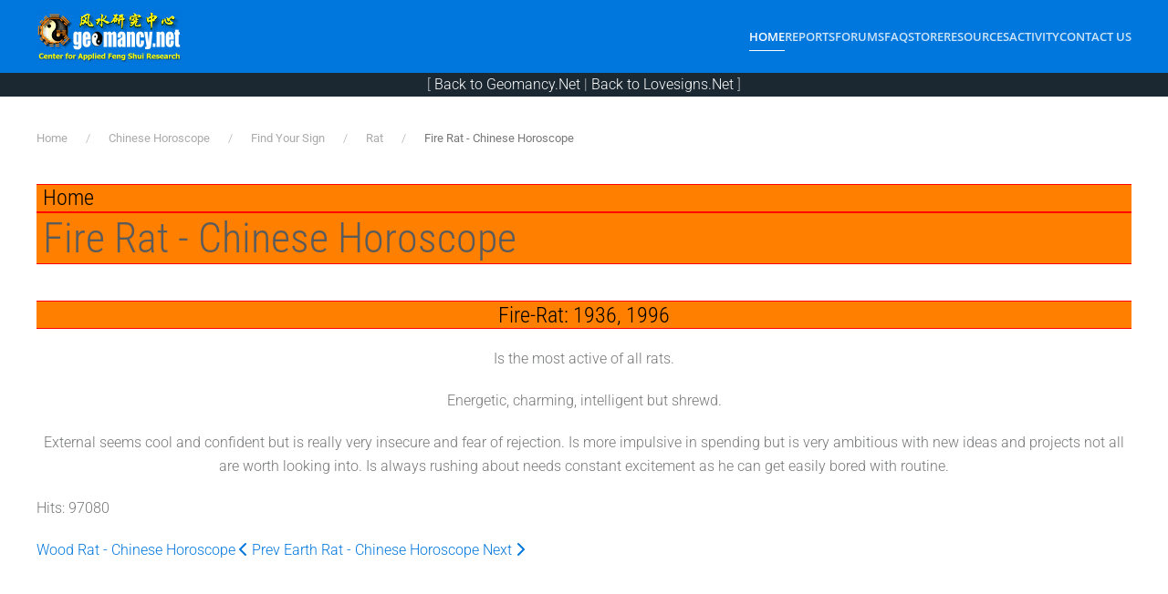

--- FILE ---
content_type: text/html; charset=utf-8
request_url: https://3dmail.com/content/chinese-horoscope/find-your-sign/rat/fire-rat-chinese-horoscope
body_size: 18099
content:
<!DOCTYPE html><html lang="en-gb" dir="ltr"><head><meta charset="utf-8"><meta name="author" content="Geomancy.Net"><meta name="viewport" content="width=device-width, initial-scale=1"><meta property="og:type" content="article"><meta property="og:url" content="https://3dmail.com/content/chinese-horoscope/find-your-sign/rat/fire-rat-chinese-horoscope"><meta property="og:site_name" content="FengShui.Geomancy.Net"><meta name="description" content=" "><meta name="generator" content="Joomla! - Open Source Content Management"><link type="text/css" media="all" href="https://3dmail.com/content/media/plg_speedcache/cache/css/sc_b51a8586be0eba62e69dd1ba0cded4c3.css" rel="stylesheet" /><title>Fire Rat - Chinese Horoscope - FengShui.Geomancy.Net</title><link href="https://3dmail.com/content/activity/search?format=opensearch" rel="search" title="OpenSearch FengShui.Geomancy.Net" type="application/opensearchdescription+xml"><link href="https://3dmail.com/content/index.php?option=com_jmap&view=sitemap&format=aifeed" rel="alternate" type="application/json" title="AI JSON Data Feed"><link href="https://www.cdn.geomancy.net/content/favicon.ico" rel="icon" type="image/vnd.microsoft.icon"><link rel="icon" href="https://www.geomancy.net/content/favicon.ico" sizes="any"><link rel="apple-touch-icon" href="https://www.geomancy.net/content/favicon.ico"><style>.noscript div#off-menu_136 dl.level1 dl{
	position: static;
}
.noscript div#off-menu_136 dl.level1 dd.parent{
	height: auto !important;
	display: block;
	visibility: visible;
}</style> <script  id="spcr-0">window.addEventListener("spcr", function(){spcr(0, "url", "https://www.cdn.geomancy.net/content/media/vendor/jquery/js/jquery.min.js")});</script> <script  id="spcr-1">window.addEventListener("spcr", function(){spcr(1, "url", "https://www.cdn.geomancy.net/content/media/legacy/js/jquery-noconflict.min.js")});</script> <script  id="spcr-2">window.addEventListener("spcr", function(){spcr(2, "url", "https://www.cdn.geomancy.net/content/media/vendor/awesomplete/js/awesomplete.min.js")});</script> <script type="application/json" class="joomla-script-options new">{"joomla.jtext":{"JLIB_JS_AJAX_ERROR_OTHER":"An error has occurred while fetching the JSON data: HTTP %s status code.","JLIB_JS_AJAX_ERROR_PARSE":"A parse error has occurred while processing the following JSON data:<br><code style=\"color:inherit;white-space:pre-wrap;padding:0;margin:0;border:0;background:inherit;\">%s<\/code>","ERROR":"Error","MESSAGE":"Message","NOTICE":"Notice","WARNING":"Warning","JCLOSE":"Close","JOK":"OK","JOPEN":"Open"},"finder-search":{"url":"\/content\/component\/finder\/?task=suggestions.suggest&amp;format=json&amp;tmpl=component&amp;Itemid=101"},"system.paths":{"root":"\/content","rootFull":"https:\/\/3dmail.com\/content\/","base":"\/content","baseFull":"https:\/\/3dmail.com\/content\/"},"csrf.token":"0d6da23f8a3c87822d69d5877dcf5a75"}</script> <script  id="spcr-4">window.addEventListener("spcr", function(){spcr(4, "url", "https://www.cdn.geomancy.net/content/media/system/js/core.min.js")});</script> <script src="https://www.cdn.geomancy.net/content/media/com_finder/js/finder.min.js?755761" type="module"></script> <script src="https://www.cdn.geomancy.net/content/media/system/js/messages.min.js?9a4811" type="module"></script> <script  id="spcr-7">window.addEventListener("spcr", function(){spcr(7, "url", "https://www.cdn.geomancy.net/content/templates/yootheme/vendor/assets/uikit/dist/js/uikit.min.js")});</script> <script  id="spcr-8">window.addEventListener("spcr", function(){spcr(8, "url", "https://www.cdn.geomancy.net/content/templates/yootheme/vendor/assets/uikit/dist/js/uikit-icons-max.min.js")});</script> <script  id="spcr-9">window.addEventListener("spcr", function(){spcr(9, "url", "https://www.cdn.geomancy.net/content/templates/yootheme/assets/site/js/theme.js")});</script> <script  id="spcr-10">window.addEventListener("spcr", function(){spcr(10, "url", "https://www.cdn.geomancy.net/content/plugins/system/offlajnparams/compat/greensock.js")});</script> <script  id="spcr-11">window.addEventListener("spcr", function(){spcr(11, "url", "https://www.cdn.geomancy.net/content/modules/mod_vertical_menu/js/perfect-scrollbar.js")});</script> <script  id="spcr-12">window.addEventListener("spcr", function(){spcr(12, "url", "https://www.cdn.geomancy.net/content/modules/mod_vertical_menu/js/mod_vertical_menu.js")});</script> <script type="application/ld+json">{"@context":"https://schema.org","@graph":[{"@type":"Organization","@id":"https://3dmail.com/content/#/schema/Organization/base","name":"FengShui.Geomancy.Net","url":"https://3dmail.com/content/"},{"@type":"WebSite","@id":"https://3dmail.com/content/#/schema/WebSite/base","url":"https://3dmail.com/content/","name":"FengShui.Geomancy.Net","publisher":{"@id":"https://3dmail.com/content/#/schema/Organization/base"},"potentialAction":{"@type":"SearchAction","target":"https://3dmail.com/content/activity/search?q={search_term_string}","query-input":"required name=search_term_string"}},{"@type":"WebPage","@id":"https://3dmail.com/content/#/schema/WebPage/base","url":"https://3dmail.com/content/chinese-horoscope/find-your-sign/rat/fire-rat-chinese-horoscope","name":"Fire Rat - Chinese Horoscope - FengShui.Geomancy.Net","description":" ","isPartOf":{"@id":"https://3dmail.com/content/#/schema/WebSite/base"},"about":{"@id":"https://3dmail.com/content/#/schema/Organization/base"},"inLanguage":"en-GB"},{"@type":"Article","@id":"https://3dmail.com/content/#/schema/com_content/article/1171","name":"Fire Rat - Chinese Horoscope","headline":"Fire Rat - Chinese Horoscope","inLanguage":"en-GB","interactionStatistic":{"@type":"InteractionCounter","userInteractionCount":97081},"isPartOf":{"@id":"https://3dmail.com/content/#/schema/WebPage/base"}}]}</script> <script  id="spcr-14">window.addEventListener("spcr", function(){spcr(14, "inline", null)});</script> <script type="application/ld+json">{"@context":"https://schema.org","@type":"BreadcrumbList","itemListElement":[{"@type":"ListItem","position":1,"item":{"@type":"WebPage","@id":"index.php?Itemid=101","name":"Home"}},{"@type":"ListItem","position":2,"item":{"@type":"WebPage","@id":"index.php?option=com_content&view=category&id=46","name":"Chinese Horoscope"}},{"@type":"ListItem","position":3,"item":{"@type":"WebPage","@id":"index.php?option=com_content&view=category&id=61","name":"Find Your Sign"}},{"@type":"ListItem","position":4,"item":{"@type":"WebPage","@id":"index.php?option=com_content&view=category&id=62","name":"Rat"}},{"@type":"ListItem","position":5,"item":{"name":"Fire Rat - Chinese Horoscope"}}],"@id":"https://3dmail.com/content/#/schema/BreadcrumbList/0"}</script> <svg height="0" style="position:absolute"><symbol id="sym-point-to-right" xmlns="http://www.w3.org/2000/svg" viewBox="0 0 451.846 451.847"> <path fill="currentColor" d="M345.441,248.292L151.154,442.573c-12.359,12.365-32.397,12.365-44.75,0c-12.354-12.354-12.354-32.391,0-44.744L278.318,225.92L106.409,54.017c-12.354-12.359-12.354-32.394,0-44.748c12.354-12.359,32.391-12.359,44.75,0l194.287,194.284c6.177,6.18,9.262,14.271,9.262,22.366C354.708,234.018,351.617,242.115,345.441,248.292z"/> </symbol></svg> <script  id="spcr-16">window.addEventListener("spcr", function(){spcr(16, "inline", null)});</script> <meta property="og:locale" content="en_GB" class="4SEO_ogp_tag"><meta property="og:url" content="https://3dmail.com/content/chinese-horoscope/find-your-sign/rat/fire-rat-chinese-horoscope" class="4SEO_ogp_tag"><meta property="og:site_name" content="FengShui.Geomancy.Net" class="4SEO_ogp_tag"><meta property="og:type" content="article" class="4SEO_ogp_tag"><meta property="og:title" content="Fire Rat - Chinese Horoscope - FengShui.Geomancy.Net" class="4SEO_ogp_tag"><meta property="og:description" content=" " class="4SEO_ogp_tag"><meta property="fb:app_id" content="966242223397117" class="4SEO_ogp_tag"><meta name="twitter:card" content="summary" class="4SEO_tcards_tag"><meta name="twitter:url" content="https://3dmail.com/content/chinese-horoscope/find-your-sign/rat/fire-rat-chinese-horoscope" class="4SEO_tcards_tag"><meta name="twitter:title" content="Fire Rat - Chinese Horoscope - FengShui.Geomancy.Net" class="4SEO_tcards_tag"><meta name="twitter:description" content=" " class="4SEO_tcards_tag">
	<meta name="robots" content="max-snippet:-1, max-image-preview:large, max-video-preview:-1" class="4SEO_robots_tag">
	<script type="application/ld+json" class="4SEO_structured_data_breadcrumb">{
    "@context": "http://schema.org",
    "@type": "BreadcrumbList",
    "itemListElement": [
        {
            "@type": "listItem",
            "position": 1,
            "name": "Home",
            "item": "https://www.geomancy.net/content/"
        },
        {
            "@type": "listItem",
            "position": 2,
            "name": "Chinese Horoscope",
            "item": "https://www.geomancy.net/content/chinese-horoscope"
        },
        {
            "@type": "listItem",
            "position": 3,
            "name": "Find Your Sign",
            "item": "https://www.geomancy.net/content/chinese-horoscope/find-your-sign"
        },
        {
            "@type": "listItem",
            "position": 4,
            "name": "Rat",
            "item": "https://www.geomancy.net/content/chinese-horoscope/find-your-sign/rat"
        }
    ]
}</script></head><body class=""><div class="uk-hidden-visually uk-notification uk-notification-top-left uk-width-auto"><div class="uk-notification-message"> <a href="#tm-main" class="uk-link-reset">Skip to main content</a></div></div><div class="tm-page"><header class="tm-header-mobile uk-hidden@m"><div uk-sticky show-on-up animation="uk-animation-slide-top" cls-active="uk-navbar-sticky" sel-target=".uk-navbar-container"><div class="uk-navbar-container"><div class="uk-container uk-container-expand"><nav class="uk-navbar" uk-navbar="{&quot;align&quot;:&quot;center&quot;,&quot;container&quot;:&quot;.tm-header-mobile &gt; [uk-sticky]&quot;,&quot;boundary&quot;:&quot;.tm-header-mobile .uk-navbar-container&quot;,&quot;target-x&quot;:&quot;.tm-header-mobile .uk-navbar&quot;}"><div class="uk-navbar-left "> <a href="https://3dmail.com/content/" aria-label="Back to home" class="uk-logo uk-navbar-item"> <img src="https://www.geomancy.net/content/images/geomancy_net/geomancy_net_logo.gif" alt="FengShui.Geomancy.Net"></a></div></nav></div></div></div></header><header class="tm-header uk-visible@m"><div uk-sticky media="@m" show-on-up animation="uk-animation-slide-top" cls-active="uk-navbar-sticky" sel-target=".uk-navbar-container"><div class="uk-navbar-container"><div class="uk-container"><nav class="uk-navbar" uk-navbar="{&quot;align&quot;:&quot;center&quot;,&quot;container&quot;:&quot;.tm-header &gt; [uk-sticky]&quot;,&quot;boundary&quot;:&quot;.tm-header .uk-navbar-container&quot;,&quot;target-x&quot;:&quot;.tm-header .uk-navbar&quot;}"><div class="uk-navbar-left "> <a href="https://3dmail.com/content/" aria-label="Back to home" class="uk-logo uk-navbar-item"> <img src="https://www.geomancy.net/content/images/geomancy_net/geomancy_net_logo.gif" alt="FengShui.Geomancy.Net"></a></div><div class="uk-navbar-right"> <a uk-toggle href="#tm-dialog" class="uk-navbar-toggle"><div uk-navbar-toggle-icon></div> </a><ul class="uk-navbar-nav"><li class="item-101 uk-active uk-parent"><a href="/content/">Home</a><div class="uk-drop uk-navbar-dropdown"><div><ul class="uk-nav uk-navbar-dropdown-nav"><li class="item-122"><a href="https://www.geomancy.net">Geomancy.Net: Home</a></li><li class="item-123"><a href="https://login.geomancy.net">Online.Geomancy.Net: Calculators &amp; Reports</a></li><li class="item-124"><a href="https://forum.geomancy.net">Forum.Geomancy.Net: Advice Forum</a></li><li class="item-125"><a href="https://resources.geomancy.net">Resources.Geomancy.Net: Feng Shui Resources</a></li><li class="item-126"><a href="https://pictures.geomancy.net">Pictures.Geomancy.Net: Picture Resources</a></li><li class="item-128"><a href="https://www.lovesigns.net">Lovesigns.Net: Chinese Horoscope</a></li><li class="item-129"><a href="https://www.palmistry.net">Palmistry.Net: Palm Reading</a></li></ul></div></div></li><li class="item-130 uk-parent"><a href="https://login.geomancy.net">Reports</a><div class="uk-drop uk-navbar-dropdown"><div><ul class="uk-nav uk-navbar-dropdown-nav"><li class="item-131"><a href="https://login.geomancy.net">Member Login</a></li><li class="item-146 uk-nav-header uk-parent">Free Reports</li><li class="item-147"><a href="https://freebazi.geomancy.net">Free Ba Zi Luck Forecast &amp; True Element (ie weak/strong Fire)</a></li><li class="item-148"><a href="https://www.geomancy.net/content/personalised-reports/generate-free-feng-shui-reports/eight-house-report">Free Eight House Chart (4 good and 4 bad directions)</a></li><li class="item-149"><a href="https://date.geomancy.net">Free 30-Days Auspicious Date for ONE/TWO persons</a></li><li class="item-150"><a href="https://www.geomancy.net/content/personalised-reports/personalised-reports">More Free Reports in Member Area</a></li><li class="item-141 uk-nav-header uk-parent">Forecast Reports</li><li class="item-142"><a href="https://daily.geomancy.net/">Today's Forecast</a></li><li class="item-143"><a href="https://www.geomancy.net/content/feng-shui-resources/yearly-forecast/chinese-horoscope-feng-shui-yearly-forecast">Yearly Forecast</a></li></ul></div></div></li><li class="item-151 uk-parent"><a href="https://forum.geomancy.net">Forums</a><div class="uk-drop uk-navbar-dropdown"><div><ul class="uk-nav uk-navbar-dropdown-nav"><li class="item-152"><a href="https://forum.geomancy.net">Forums</a></li><li class="item-153"><a href="https://www.geomancy.net/forums/blogs/">Blogs</a></li><li class="item-154"><a href="https://www.geomancy.net/forums/gallery/">Gallery</a></li><li class="item-155"><a href="https://www.geomancy.net/forums/clubs/">Clubs</a></li><li class="item-156"><a href="https://www.geomancy.net/forums/ourpicks/">Our Picks</a></li></ul></div></div></li><li class="item-157 uk-parent"><a href="https://www.geomancy.net/forums/blogs/">FAQ</a><div class="uk-drop uk-navbar-dropdown"><div><ul class="uk-nav uk-navbar-dropdown-nav"><li class="item-158"><a href="https://www.geomancy.net/forums/blogs/">Browse FAQ</a></li></ul></div></div></li><li class="item-159 uk-parent"><a href="https://www.geomancy.net/forums/store/">Store</a><div class="uk-drop uk-navbar-dropdown" pos="bottom-center" stretch="x" boundary-x=".tm-header .uk-navbar-container"><div class="uk-drop-grid uk-child-width-1-4" uk-grid><div><ul class="uk-nav uk-navbar-dropdown-nav"><li class="item-160 uk-parent"><a href="https://shop.geomancy.net">Order Management</a><ul class="uk-nav-sub"><li class="item-161"><a href="https://shop.geomancy.net">Browse Store</a></li><li class="item-162"><a href="https://www.geomancy.net/forums/store/cart/">Shopping Cart</a></li><li class="item-163"><a href="https://www.geomancy.net/forums/clients/orders/">View Orders</a></li><li class="item-164"><a href="https://www.geomancy.net/forums/clients/purchases/">Manage Purchases</a></li></ul></li></ul></div><div><ul class="uk-nav uk-navbar-dropdown-nav"><li class="item-165 uk-parent"><a href="https://shop.geomancy.net">Consultation Services</a><ul class="uk-nav-sub"><li class="item-166"><a href="https://www.geomancy.net/forums/store/category/5-singapore-onsite-home-consultation/">Singapore Onsite Home Consultation</a></li><li class="item-167"><a href="https://www.geomancy.net/forums/store/category/12-singapore-covid-19-off-site-home-consultation/">Singapore Covid-19 Off-Site Home Consultation</a></li><li class="item-168"><a href="https://www.geomancy.net/forums/store/category/6-international-offsite-home-consultation/">International Off-Site Home Consultation</a></li><li class="item-169"><a href="https://www.geomancy.net/forums/store/category/8-house-hunting-services/">House Hunting Services: Can or Cannot Buy - On-site Audit / Option 1 New Launch / Option 2 Left-Overs or Re-Sale Homes</a></li><li class="item-170"><a href="https://www.geomancy.net/forums/store/category/3-ba-zi-life-reading-services/">Ba Zi Life Reading for Wealth / Career / Romance</a></li><li class="item-171"><a href="https://www.geomancy.net/forums/store/category/4-chinese-name-services/">Selection of Newborn Chinese Name / Analyse Existing Chinese Name / Changing Existing Chinese Name</a></li><li class="item-172"><a href="https://www.geomancy.net/forums/store/category/7-auspicious-dates-services/">Selection of First Time Open Door / Move-In / Start of Renovation Auspicious Dates</a></li><li class="item-173"><a href="https://www.geomancy.net/forums/store/category/2-other-consultation-services/">Other Consultation Services</a></li></ul></li></ul></div><div><ul class="uk-nav uk-navbar-dropdown-nav"><li class="item-174 uk-parent"><a href="https://www.geomancy.net/forums/store/category/1-geomancynet-e-books/">Geomancy.Net e-Books</a><ul class="uk-nav-sub"><li class="item-175"><a href="https://www.geomancy.net/forums/store/category/1-geomancynet-e-books/">List of All e-Books</a></li><li class="item-405"><a href="https://www.geomancy.net/forums/store/product/90-2024-12-practical-tips-for-choosing-a-new-hdb-bto-flat-with-external-feng-shui-considerations/">[HOT] 12 Practical Tips for Choosing a New HDB BTO Flat with External Feng Shui Considerations</a></li><li class="item-176"><a href="https://www.geomancy.net/forums/store/product/65-2020-what-can-the-sales-brochure-tell-us-about-buying-a-new-brand-new-under-construction-eccondo-unit/">[HOT] What can the Sales Brochure tell us about buying a new under construction EC/Condo Unit</a></li><li class="item-177"><a href="https://www.geomancy.net/forums/store/product/55-2020-handbook-of-non-religious-chinese-customs-for-your-new-or-re-sale-home-e-book-2020-edition/">[HOT] Handbook of Non-Religious Chinese Customs for your New or Re-Sale Home (2020 Edition)</a></li><li class="item-178"><a href="https://www.geomancy.net/forums/store/product/60-2020-my-ba-zi-lunar-and-xia-calendar-e-book-1st-edition/">[HOT] [FREE] My Ba Zi Lunar and Xia Calendar</a></li><li class="item-179"><a href="https://www.geomancy.net/forums/store/product/63-2020-traditional-modern-wedding-procedures-2020-edition/">[HOT] [FREE] Traditional &amp; Modern Wedding Procedures (2020 Edition)</a></li><li class="item-180"><a href="https://www.geomancy.net/forums/store/product/66-2020-a-book-on-common-sense-feng-shui-1st-edition/">A Book on Common Sense Feng Shui</a></li><li class="item-181"><a href="https://www.geomancy.net/forums/store/product/64-2020-12-habits-of-feng-shui-1st-edition/">12 Habits of Feng Shui</a></li><li class="item-182"><a href="https://www.geomancy.net/forums/store/product/67-2020-applied-feng-shui-1st-edition/">Applied Feng Shui</a></li><li class="item-183"><a href="https://www.geomancy.net/forums/store/product/62-2020-flying-stars-period-9-2024-to-2043-guide-e-book-3-1st-edition/">Flying Stars: Period 9 2024 to 2043 Guide</a></li><li class="item-184"><a href="https://www.geomancy.net/forums/store/product/61-2020-flying-stars-feng-shui-for-high-rise-apartments-e-book-2-1st-edition/">Flying Stars: Feng Shui for High-Rise Apartments</a></li><li class="item-185"><a href="https://www.geomancy.net/forums/store/product/2-2016-flying-stars-using-an-ordinary-compass-book-1-1st-edition/">Flying Stars: Using an Ordinary Compass</a></li><li class="item-186"><a href="https://www.geomancy.net/forums/store/product/3-2016-my-home-mirrors-book-1-1st-edition/">My Home: Mirrors</a></li><li class="item-187"><a href="https://www.geomancy.net/forums/store/product/14-2000-the-feng-shui-encyclopedia-2000-1st-edition/">The Feng Shui Encyclopedia 2000</a></li><li class="item-188"><a href="https://www.geomancy.net/forums/store/product/13-1999-101-authentic-feng-shui-tips-fixes-volume-1-1st-edition/">101 Feng Shui Tips &amp; Fixes</a></li><li class="item-189"><a href="https://www.geomancy.net/forums/store/product/11-1999-applied-feng-shui-made-easy-1st-edition/">Applied Feng Shui Made Easy</a></li><li class="item-190"><a href="https://www.geomancy.net/forums/store/product/12-1996-fun-with-feng-shui-4th-edition/">Fun with Feng Shui</a></li></ul></li></ul></div><div><ul class="uk-nav uk-navbar-dropdown-nav"><li class="item-191 uk-parent"><a href="/content/store/geomancy-net-courses">Geomancy.Net Courses</a><ul class="uk-nav-sub"><li class="item-192"><a href="/content/store/geomancy-net-courses/list-of-all-courses">List of All Courses</a></li><li class="item-193"><a href="/content/store/geomancy-net-courses/applied-feng-shui-course">Applied Feng Shui Course</a></li><li class="item-194"><a href="/content/store/geomancy-net-courses/flying-star-xuan-kong-course">Flying Star (Xuan Kong) Course</a></li><li class="item-195"><a href="/content/store/geomancy-net-courses/free-appreciation-course">Free Appreciation Course</a></li></ul></li></ul></div></div></div></li><li class="item-196 uk-parent"><a href="https://resources.geomancy.net/">Resources</a><div class="uk-drop uk-navbar-dropdown uk-navbar-dropdown-width-2"><div class="uk-drop-grid uk-child-width-1-2" uk-grid><div><ul class="uk-nav uk-navbar-dropdown-nav"><li class="item-201 uk-parent"><a href="/content/fengshui-resources/feng-shui-resources">Feng Shui Resources</a><ul class="uk-nav-sub"><li class="item-202"><a href="/content/fengshui-resources/feng-shui-resources/list-of-all-feng-shui-resources">List of All Feng Shui Resources</a></li><li class="item-203"><a href="https://www.geomancy.net/content/feng-shui-resources/fun-with-feng-shui/fun-with-feng-shui-tour">Fun with Feng Shui (5th Edition)</a></li><li class="item-204"><a href="/content/fengshui-resources/feng-shui-resources/major-feng-shui-theories">Major Feng Shui Theories</a></li><li class="item-205"><a href="/content/fengshui-resources/feng-shui-resources/feng-shui-articles">Feng Shui Articles</a></li><li class="item-206"><a href="/content/fengshui-resources/feng-shui-resources/feng-shui-advice">Feng Shui Advice</a></li><li class="item-207"><a href="/content/fengshui-resources/feng-shui-resources/calendar-of-events">Calendar of Events</a></li><li class="item-208"><a href="https://pictures.geomancy.net">Pictures.Geomancy.Net: Picture Resources</a></li><li class="item-209"><a href="https://wiki.geomancy.net">Wiki.Geomancy.Net: Encyclopedia of Useful Resources</a></li></ul></li><li class="item-210 uk-nav-header uk-parent">House Hunting Resources</li><li class="item-211"><a href="/content/fengshui-resources/house-hunting-resources/step-by-step-guide-survey-your-home">Step by Step Guide: Survey your Home</a></li><li class="item-212"><a href="/content/fengshui-resources/house-hunting-resources/finding-the-direction-of-your-home">Finding the Direction of your Home</a></li><li class="item-213"><a href="/content/fengshui-resources/house-hunting-resources/leaks-in-your-home">Leaks in your Home</a></li><li class="item-214"><a href="/content/fengshui-resources/house-hunting-resources/house-hunting-guide">House Hunting Guide</a></li><li class="item-215"><a href="https://www.geomancy.net/forums/forum/32-singapore-property-review/">Singapore Property Review</a></li></ul></div><div><ul class="uk-nav uk-navbar-dropdown-nav"><li class="item-216 uk-nav-header uk-parent">Useful Handbook Guides</li><li class="item-217"><a href="/content/fengshui-resources/useful-handbook-guides/handbook-of-non-religious-chinese-customs-for-your-new-or-re-sale-home">Handbook of Non-Religious Chinese Customs for your New or Re-Sale Home</a></li><li class="item-218"><a href="/content/fengshui-resources/useful-handbook-guides/using-an-ordinary-compass-for-accurate-house-facing-assessment">Using an Ordinary Compass for Accurate House Facing Assessment</a></li><li class="item-219"><a href="/content/fengshui-resources/useful-handbook-guides/all-you-need-to-know-about-mirror-placements-in-your-house-decor">All you need to know about Mirror Placements in your House Decor</a></li><li class="item-220"><a href="https://www.geomancy.net/forums/store/product/63-2020-traditional-modern-wedding-procedures-2020-edition/">Traditional &amp; Modern Wedding Procedure</a></li><li class="item-221 uk-parent"><a href="https://www.lovesigns.net">Chinese Horoscope Resources</a><ul class="uk-nav-sub"><li class="item-222"><a href="https://www.lovesigns.net">Lovesigns.Net: Fun with Horoscopes</a></li><li class="item-223"><a href="https://www.lovesigns.net/content/chinese-horoscope/find-your-sign/find-your-sign-chinese-horoscope">Find your Sign</a></li><li class="item-224"><a href="https://www.lovesigns.net/content/chinese-horoscope/look-up-birth-year/look-up-birth-year-chinese-horoscope">Look up your Year of Birth</a></li><li class="item-225"><a href="https://www.lovesigns.net/content/chinese-horoscope/check-compatibility-chinese-horoscope">Check Compatibility</a></li><li class="item-226"><a href="https://www.lovesigns.net/content/chinese-horoscope/compatibility-list/compatibility-list-chinese-horoscope">Compatibility List</a></li></ul></li><li class="item-227 uk-parent"><a href="https://www.palmistry.net">Palmistry Resources</a><ul class="uk-nav-sub"><li class="item-228"><a href="https://www.palmistry.net">Palmistry.Net: Palm Reading</a></li></ul></li></ul></div></div></div></li><li class="item-197 uk-parent"><a href="https://www.geomancy.net/forums/discover/">Activity</a><div class="uk-drop uk-navbar-dropdown"><div><ul class="uk-nav uk-navbar-dropdown-nav"><li class="item-199"><a href="https://www.geomancy.net/forums/discover/">All Activity</a></li><li class="item-112"><a href="/content/activity/search">Search (Main Website Only)</a></li><li class="item-200"><a href="https://www.geomancy.net/forums/search/">Search (Entire Forum Resources)</a></li><li class="item-104"><a href="/content/activity/sitemap">Sitemap</a></li></ul></div></div></li><li class="item-198"><a href="https://www.geomancy.net/content/contact-us/contact-us">Contact Us</a></li></ul></div></nav></div></div></div><div id="tm-dialog" uk-offcanvas="container: true" mode="slide" overlay><div class="uk-offcanvas-bar uk-flex uk-flex-column"> <button class="uk-offcanvas-close uk-close-large" type="button" uk-close uk-toggle="cls: uk-close-large; mode: media; media: @s"></button><div class="uk-margin-auto-vertical"><div class="uk-panel" id="module-tm-3"><form id="search-tm-3" action="/content/activity/search" method="get" role="search" class="uk-search js-finder-searchform uk-search-default uk-width-1-1"><span uk-search-icon></span><input name="q" class="js-finder-search-query uk-search-input" placeholder="Search" required aria-label="Search" type="search"></form></div></div></div></div></header><div id="module-127" class="builder"><div class="uk-section-secondary uk-section uk-padding-remove-vertical"><div class="uk-grid-margin uk-grid tm-grid-expand uk-child-width-1-1"><div class="uk-width-1-1@m"><div class="uk-panel uk-margin-small"><div class="uk-margin-remove-last-child custom" ><div style="text-align: center;">[ <a href="https://www.geomancy.net/">Back to Geomancy.Net</a> | <a href="https://www.lovesigns.net/">Back to Lovesigns.Net</a> ]</div></div></div></div></div></div></div><main id="tm-main" class="tm-main uk-section uk-section-default" uk-height-viewport="expand: true"><div class="uk-container"><nav class="uk-margin-medium-bottom" aria-label="Breadcrumb"><ul class="uk-breadcrumb"><li> <a href="/content/"><span>Home</span></a></li><li> <a href="/content/chinese-horoscope"><span>Chinese Horoscope</span></a></li><li> <a href="/content/chinese-horoscope/find-your-sign"><span>Find Your Sign</span></a></li><li> <a href="/content/chinese-horoscope/find-your-sign/rat"><span>Rat</span></a></li><li> <span aria-current="page">Fire Rat - Chinese Horoscope</span></li></ul></nav><div id="system-message-container" aria-live="polite"></div><h1>Home</h1><article id="article-1171" class="uk-article" data-permalink="https://signup.geomancy.net/content/chinese-horoscope/find-your-sign/rat/fire-rat-chinese-horoscope" typeof="Article" vocab="https://schema.org/"><meta property="name" content="Fire Rat - Chinese Horoscope"><meta property="author" typeof="Person" content="Geomancy.Net"><meta property="dateModified" content="2023-02-05T13:48:06+08:00"><meta property="datePublished" content="2017-03-05T05:08:15+08:00"><meta class="uk-margin-remove-adjacent" property="articleSection" content="Rat"><h1 property="headline" class="uk-margin-large-top uk-margin-remove-bottom uk-article-title"> Fire Rat - Chinese Horoscope</h1><div class="uk-margin-medium-top" property="text"><h1 style="text-align: center;">Fire-Rat: 1936, 1996</h1><p style="text-align: center;">Is the most active of all rats.</p><p style="text-align: center;">Energetic, charming, intelligent but shrewd.</p><p style="text-align: center;">External seems cool and confident but is really very insecure and fear of rejection. Is more impulsive in spending but is very ambitious with new ideas and projects not all are worth looking into. Is always rushing about needs constant excitement as he can get easily bored with routine.</p></div><ul class="uk-list"><li>Hits: 97080</li></ul><nav class="pagenavigation"> <span class="pagination ms-0"> <a class="btn btn-sm btn-secondary previous" href="/content/chinese-horoscope/find-your-sign/rat/wood-rat-chinese-horoscope" rel="prev"> <span class="visually-hidden"> Wood Rat - Chinese Horoscope </span> <span class="icon-chevron-left" aria-hidden="true"></span> <span aria-hidden="true">Prev</span> </a> <a class="btn btn-sm btn-secondary next" href="/content/chinese-horoscope/find-your-sign/rat/earth-rat-chinese-horoscope" rel="next"> <span class="visually-hidden"> Earth Rat - Chinese Horoscope </span> <span aria-hidden="true">Next</span> <span class="icon-chevron-right" aria-hidden="true"></span> </a> </span></nav></article></div></main><div class="tm-bottom uk-section-default uk-section"><div class="uk-container"><div class="uk-grid uk-child-width-expand@m" uk-grid><div><div class="uk-panel" id="module-129"> <script async src="//pagead2.googlesyndication.com/pagead/js/adsbygoogle.js"></script> <script  id="spcr-18">window.addEventListener("spcr", function(){spcr(18, "inline", null)});</script> </div></div><div><div class="uk-panel" id="module-130">  <script  id="spcr-19">window.addEventListener("spcr", function(){spcr(19, "inline", null)});</script> 
 <script async src="https://www.googletagmanager.com/gtag/js?id=G-4DBNLT17EC"></script> <script  id="spcr-21">window.addEventListener("spcr", function(){spcr(21, "inline", null)});</script> </div></div><div><div class="uk-panel" id="module-136"><div class="noscript"><nav id="off-menu_136" class="off-menu_136 sm-menu "><div class="sm-filter-cont"> <svg xmlns="http://www.w3.org/2000/svg" viewBox="0 0 56.966 56.966" class="sm-filter-icon"> <path fill="currentColor" d="M55.146,51.887L41.588,37.786c3.486-4.144,5.396-9.358,5.396-14.786c0-12.682-10.318-23-23-23s-23,10.318-23,23s10.318,23,23,23c4.761,0,9.298-1.436,13.177-4.162l13.661,14.208c0.571,0.593,1.339,0.92,2.162,0.92c0.779,0,1.518-0.297,2.079-0.837C56.255,54.982,56.293,53.08,55.146,51.887z M23.984,6c9.374,0,17,7.626,17,17s-7.626,17-17,17s-17-7.626-17-17S14.61,6,23.984,6z"/> </svg> <input class="sm-filter" type="text" placeholder="Filter" /> <svg xmlns="http://www.w3.org/2000/svg" viewBox="0 0 612 612" class="sm-reset"> <path fill="currentColor" d="M561,76.5H178.5c-17.85,0-30.6,7.65-40.8,22.95L0,306l137.7,206.55c10.2,12.75,22.95,22.95,40.8,22.95H561c28.05,0,51-22.95,51-51v-357C612,99.45,589.05,76.5,561,76.5zM484.5,397.8l-35.7,35.7L357,341.7l-91.8,91.8l-35.7-35.7l91.8-91.8l-91.8-91.8l35.7-35.7l91.8,91.8l91.8-91.8l35.7,35.7L392.7,306L484.5,397.8z"/> </svg></div><div class="sm-levels"><div class="sm-level level1"><dl class="level1"><dt class="level1 off-nav-101 parent opened active first"><div class="inner"><div class="link"><a data-text="Home" href="https://3dmail.com/content/">Home</a><span class="productnum one">6</span></div></div><div class="sm-arrow"> <svg><use xlink:href="#sym-point-to-right"/></svg></div></dt><dd class="level1 off-nav-101 parent opened active first"><div class="sm-level level2"><dl class="level2"><dt class="level2 off-nav-122 notparent first"><div class="inner"><div class="link"><a data-text="Geomancy.Net: Home" href="https://www.geomancy.net">Geomancy.Net: Home</a></div></div><div class="sm-arrow"></div></dt><dd class="level2 off-nav-122 notparent first"></dd><dt class="level2 off-nav-123 notparent"><div class="inner"><div class="link"><a data-text="Online.Geomancy.Net: Calculators & Reports" href="https://login.geomancy.net">Online.Geomancy.Net: Calculators & Reports</a></div></div><div class="sm-arrow"></div></dt><dd class="level2 off-nav-123 notparent"></dd><dt class="level2 off-nav-124 notparent"><div class="inner"><div class="link"><a data-text="Forum.Geomancy.Net: Advice Forum" href="https://forum.geomancy.net">Forum.Geomancy.Net: Advice Forum</a></div></div><div class="sm-arrow"></div></dt><dd class="level2 off-nav-124 notparent"></dd><dt class="level2 off-nav-125 notparent"><div class="inner"><div class="link"><a data-text="Resources.Geomancy.Net: Feng Shui Resources" href="https://resources.geomancy.net">Resources.Geomancy.Net: Feng Shui Resources</a></div></div><div class="sm-arrow"></div></dt><dd class="level2 off-nav-125 notparent"></dd><dt class="level2 off-nav-126 notparent"><div class="inner"><div class="link"><a data-text="Pictures.Geomancy.Net: Picture Resources" href="https://pictures.geomancy.net">Pictures.Geomancy.Net: Picture Resources</a></div></div><div class="sm-arrow"></div></dt><dd class="level2 off-nav-126 notparent"></dd><dt class="level2 off-nav-128 notparent"><div class="inner"><div class="link"><a data-text="Lovesigns.Net: Chinese Horoscope" href="https://www.lovesigns.net">Lovesigns.Net: Chinese Horoscope</a></div></div><div class="sm-arrow"></div></dt><dd class="level2 off-nav-128 notparent"></dd><dt class="level2 off-nav-129 notparent"><div class="inner"><div class="link"><a data-text="Palmistry.Net: Palm Reading" href="https://www.palmistry.net">Palmistry.Net: Palm Reading</a></div></div><div class="sm-arrow"></div></dt><dd class="level2 off-nav-129 notparent"></dd></dl></div></dd><dt class="level1 off-nav-130 parent"><div class="inner"><div class="link"><a data-text="Reports" href="https://login.geomancy.net">Reports</a><span class="productnum one">4</span></div></div><div class="sm-arrow"> <svg><use xlink:href="#sym-point-to-right"/></svg></div></dt><dd class="level1 off-nav-130 parent"><div class="sm-level level2"><dl class="level2"><dt class="level2 off-nav-131 notparent first"><div class="inner"><div class="link"><a data-text="Member Login" href="https://login.geomancy.net">Member Login</a></div></div><div class="sm-arrow"></div></dt><dd class="level2 off-nav-131 notparent first"></dd><dt class="level2 off-nav-146 parent"><div class="inner"><div class="link"><a data-text="Free Reports" >Free Reports</a><span class="productnum one">3</span></div></div><div class="sm-arrow"> <svg><use xlink:href="#sym-default_right.png"/></svg></div></dt><dd class="level2 off-nav-146 parent"><div class="sm-level level3"><dl class="level3"><dt class="level3 off-nav-147 notparent first"><div class="inner"><div class="link"><a data-text="Free Ba Zi Luck Forecast & True Element (ie weak/strong Fire)" href="https://freebazi.geomancy.net">Free Ba Zi Luck Forecast & True Element (ie weak/strong Fire)</a></div></div><div class="sm-arrow"></div></dt><dd class="level3 off-nav-147 notparent first"></dd><dt class="level3 off-nav-148 notparent"><div class="inner"><div class="link"><a data-text="Free Eight House Chart (4 good and 4 bad directions)" href="https://www.geomancy.net/content/personalised-reports/generate-free-feng-shui-reports/eight-house-report">Free Eight House Chart (4 good and 4 bad directions)</a></div></div><div class="sm-arrow"></div></dt><dd class="level3 off-nav-148 notparent"></dd><dt class="level3 off-nav-149 notparent"><div class="inner"><div class="link"><a data-text="Free 30-Days Auspicious Date for ONE/TWO persons" href="https://date.geomancy.net">Free 30-Days Auspicious Date for ONE/TWO persons</a></div></div><div class="sm-arrow"></div></dt><dd class="level3 off-nav-149 notparent"></dd><dt class="level3 off-nav-150 notparent"><div class="inner"><div class="link"><a data-text="More Free Reports in Member Area" href="https://www.geomancy.net/content/personalised-reports/personalised-reports">More Free Reports in Member Area</a></div></div><div class="sm-arrow"></div></dt><dd class="level3 off-nav-150 notparent"></dd></dl></div></dd><dt class="level2 off-nav-141 parent"><div class="inner"><div class="link"><a data-text="Forecast Reports" >Forecast Reports</a><span class="productnum one">1</span></div></div><div class="sm-arrow"> <svg><use xlink:href="#sym-default_right.png"/></svg></div></dt><dd class="level2 off-nav-141 parent"><div class="sm-level level3"><dl class="level3"><dt class="level3 off-nav-142 notparent first"><div class="inner"><div class="link"><a data-text="Today's Forecast" href="https://daily.geomancy.net/">Today's Forecast</a></div></div><div class="sm-arrow"></div></dt><dd class="level3 off-nav-142 notparent first"></dd><dt class="level3 off-nav-143 notparent"><div class="inner"><div class="link"><a data-text="Yearly Forecast" href="https://www.geomancy.net/content/feng-shui-resources/yearly-forecast/chinese-horoscope-feng-shui-yearly-forecast">Yearly Forecast</a></div></div><div class="sm-arrow"></div></dt><dd class="level3 off-nav-143 notparent"></dd></dl></div></dd></dl></div></dd><dt class="level1 off-nav-151 parent"><div class="inner"><div class="link"><a data-text="Forums" href="https://forum.geomancy.net">Forums</a><span class="productnum one">4</span></div></div><div class="sm-arrow"> <svg><use xlink:href="#sym-point-to-right"/></svg></div></dt><dd class="level1 off-nav-151 parent"><div class="sm-level level2"><dl class="level2"><dt class="level2 off-nav-152 notparent first"><div class="inner"><div class="link"><a data-text="Forums" href="https://forum.geomancy.net">Forums</a></div></div><div class="sm-arrow"></div></dt><dd class="level2 off-nav-152 notparent first"></dd><dt class="level2 off-nav-153 notparent"><div class="inner"><div class="link"><a data-text="Blogs" href="https://www.geomancy.net/forums/blogs/">Blogs</a></div></div><div class="sm-arrow"></div></dt><dd class="level2 off-nav-153 notparent"></dd><dt class="level2 off-nav-154 notparent"><div class="inner"><div class="link"><a data-text="Gallery" href="https://www.geomancy.net/forums/gallery/">Gallery</a></div></div><div class="sm-arrow"></div></dt><dd class="level2 off-nav-154 notparent"></dd><dt class="level2 off-nav-155 notparent"><div class="inner"><div class="link"><a data-text="Clubs" href="https://www.geomancy.net/forums/clubs/">Clubs</a></div></div><div class="sm-arrow"></div></dt><dd class="level2 off-nav-155 notparent"></dd><dt class="level2 off-nav-156 notparent"><div class="inner"><div class="link"><a data-text="Our Picks" href="https://www.geomancy.net/forums/ourpicks/">Our Picks</a></div></div><div class="sm-arrow"></div></dt><dd class="level2 off-nav-156 notparent"></dd></dl></div></dd><dt class="level1 off-nav-157 parent"><div class="inner"><div class="link"><a data-text="FAQ" href="https://www.geomancy.net/forums/blogs/">FAQ</a></div></div><div class="sm-arrow"> <svg><use xlink:href="#sym-point-to-right"/></svg></div></dt><dd class="level1 off-nav-157 parent"><div class="sm-level level2"><dl class="level2"><dt class="level2 off-nav-158 notparent first"><div class="inner"><div class="link"><a data-text="Browse FAQ" href="https://www.geomancy.net/forums/blogs/">Browse FAQ</a></div></div><div class="sm-arrow"></div></dt><dd class="level2 off-nav-158 notparent first"></dd></dl></div></dd><dt class="level1 off-nav-159 parent"><div class="inner"><div class="link"><a data-text="Store" href="https://www.geomancy.net/forums/store/">Store</a><span class="productnum more">28</span></div></div><div class="sm-arrow"> <svg><use xlink:href="#sym-point-to-right"/></svg></div></dt><dd class="level1 off-nav-159 parent"><div class="sm-level level2"><dl class="level2"><dt class="level2 off-nav-160 parent first"><div class="inner"><div class="link"><a data-text="Order Management" href="https://shop.geomancy.net">Order Management</a><span class="productnum one">3</span></div></div><div class="sm-arrow"> <svg><use xlink:href="#sym-default_right.png"/></svg></div></dt><dd class="level2 off-nav-160 parent first"><div class="sm-level level3"><dl class="level3"><dt class="level3 off-nav-161 notparent first"><div class="inner"><div class="link"><a data-text="Browse Store" href="https://shop.geomancy.net">Browse Store</a></div></div><div class="sm-arrow"></div></dt><dd class="level3 off-nav-161 notparent first"></dd><dt class="level3 off-nav-162 notparent"><div class="inner"><div class="link"><a data-text="Shopping Cart" href="https://www.geomancy.net/forums/store/cart/">Shopping Cart</a></div></div><div class="sm-arrow"></div></dt><dd class="level3 off-nav-162 notparent"></dd><dt class="level3 off-nav-163 notparent"><div class="inner"><div class="link"><a data-text="View Orders" href="https://www.geomancy.net/forums/clients/orders/">View Orders</a></div></div><div class="sm-arrow"></div></dt><dd class="level3 off-nav-163 notparent"></dd><dt class="level3 off-nav-164 notparent"><div class="inner"><div class="link"><a data-text="Manage Purchases" href="https://www.geomancy.net/forums/clients/purchases/">Manage Purchases</a></div></div><div class="sm-arrow"></div></dt><dd class="level3 off-nav-164 notparent"></dd></dl></div></dd><dt class="level2 off-nav-165 parent"><div class="inner"><div class="link"><a data-text="Consultation Services" href="https://shop.geomancy.net">Consultation Services</a><span class="productnum one">7</span></div></div><div class="sm-arrow"> <svg><use xlink:href="#sym-default_right.png"/></svg></div></dt><dd class="level2 off-nav-165 parent"><div class="sm-level level3"><dl class="level3"><dt class="level3 off-nav-166 notparent first"><div class="inner"><div class="link"><a data-text="Singapore Onsite Home Consultation" href="https://www.geomancy.net/forums/store/category/5-singapore-onsite-home-consultation/">Singapore Onsite Home Consultation</a></div></div><div class="sm-arrow"></div></dt><dd class="level3 off-nav-166 notparent first"></dd><dt class="level3 off-nav-167 notparent"><div class="inner"><div class="link"><a data-text="Singapore Covid-19 Off-Site Home Consultation" href="https://www.geomancy.net/forums/store/category/12-singapore-covid-19-off-site-home-consultation/">Singapore Covid-19 Off-Site Home Consultation</a></div></div><div class="sm-arrow"></div></dt><dd class="level3 off-nav-167 notparent"></dd><dt class="level3 off-nav-168 notparent"><div class="inner"><div class="link"><a data-text="International Off-Site Home Consultation" href="https://www.geomancy.net/forums/store/category/6-international-offsite-home-consultation/">International Off-Site Home Consultation</a></div></div><div class="sm-arrow"></div></dt><dd class="level3 off-nav-168 notparent"></dd><dt class="level3 off-nav-169 notparent"><div class="inner"><div class="link"><a data-text="House Hunting Services: Can or Cannot Buy - On-site Audit / Option 1 New Launch / Option 2 Left-Overs or Re-Sale Homes" href="https://www.geomancy.net/forums/store/category/8-house-hunting-services/">House Hunting Services: Can or Cannot Buy - On-site Audit / Option 1 New Launch / Option 2 Left-Overs or Re-Sale Homes</a></div></div><div class="sm-arrow"></div></dt><dd class="level3 off-nav-169 notparent"></dd><dt class="level3 off-nav-170 notparent"><div class="inner"><div class="link"><a data-text="Ba Zi Life Reading for Wealth / Career / Romance" href="https://www.geomancy.net/forums/store/category/3-ba-zi-life-reading-services/">Ba Zi Life Reading for Wealth / Career / Romance</a></div></div><div class="sm-arrow"></div></dt><dd class="level3 off-nav-170 notparent"></dd><dt class="level3 off-nav-171 notparent"><div class="inner"><div class="link"><a data-text="Selection of Newborn Chinese Name / Analyse Existing Chinese Name / Changing Existing Chinese Name" href="https://www.geomancy.net/forums/store/category/4-chinese-name-services/">Selection of Newborn Chinese Name / Analyse Existing Chinese Name / Changing Existing Chinese Name</a></div></div><div class="sm-arrow"></div></dt><dd class="level3 off-nav-171 notparent"></dd><dt class="level3 off-nav-172 notparent"><div class="inner"><div class="link"><a data-text="Selection of First Time Open Door / Move-In / Start of Renovation Auspicious Dates" href="https://www.geomancy.net/forums/store/category/7-auspicious-dates-services/">Selection of First Time Open Door / Move-In / Start of Renovation Auspicious Dates</a></div></div><div class="sm-arrow"></div></dt><dd class="level3 off-nav-172 notparent"></dd><dt class="level3 off-nav-173 notparent"><div class="inner"><div class="link"><a data-text="Other Consultation Services" href="https://www.geomancy.net/forums/store/category/2-other-consultation-services/">Other Consultation Services</a></div></div><div class="sm-arrow"></div></dt><dd class="level3 off-nav-173 notparent"></dd></dl></div></dd><dt class="level2 off-nav-174 parent"><div class="inner"><div class="link"><a data-text="Geomancy.Net e-Books" href="https://www.geomancy.net/forums/store/category/1-geomancynet-e-books/">Geomancy.Net e-Books</a><span class="productnum more">16</span></div></div><div class="sm-arrow"> <svg><use xlink:href="#sym-default_right.png"/></svg></div></dt><dd class="level2 off-nav-174 parent"><div class="sm-level level3"><dl class="level3"><dt class="level3 off-nav-175 notparent first"><div class="inner"><div class="link"><a data-text="List of All e-Books" href="https://www.geomancy.net/forums/store/category/1-geomancynet-e-books/">List of All e-Books</a></div></div><div class="sm-arrow"></div></dt><dd class="level3 off-nav-175 notparent first"></dd><dt class="level3 off-nav-405 notparent"><div class="inner"><div class="link"><a data-text="[HOT] 12 Practical Tips for Choosing a New HDB BTO Flat with External Feng Shui Considerations" href="https://www.geomancy.net/forums/store/product/90-2024-12-practical-tips-for-choosing-a-new-hdb-bto-flat-with-external-feng-shui-considerations/">[HOT] 12 Practical Tips for Choosing a New HDB BTO Flat with External Feng Shui Considerations</a></div></div><div class="sm-arrow"></div></dt><dd class="level3 off-nav-405 notparent"></dd><dt class="level3 off-nav-176 notparent"><div class="inner"><div class="link"><a data-text="[HOT] What can the Sales Brochure tell us about buying a new under construction EC/Condo Unit" href="https://www.geomancy.net/forums/store/product/65-2020-what-can-the-sales-brochure-tell-us-about-buying-a-new-brand-new-under-construction-eccondo-unit/">[HOT] What can the Sales Brochure tell us about buying a new under construction EC/Condo Unit</a></div></div><div class="sm-arrow"></div></dt><dd class="level3 off-nav-176 notparent"></dd><dt class="level3 off-nav-177 notparent"><div class="inner"><div class="link"><a data-text="[HOT] Handbook of Non-Religious Chinese Customs for your New or Re-Sale Home (2020 Edition)" href="https://www.geomancy.net/forums/store/product/55-2020-handbook-of-non-religious-chinese-customs-for-your-new-or-re-sale-home-e-book-2020-edition/">[HOT] Handbook of Non-Religious Chinese Customs for your New or Re-Sale Home (2020 Edition)</a></div></div><div class="sm-arrow"></div></dt><dd class="level3 off-nav-177 notparent"></dd><dt class="level3 off-nav-178 notparent"><div class="inner"><div class="link"><a data-text="[HOT] [FREE] My Ba Zi Lunar and Xia Calendar" href="https://www.geomancy.net/forums/store/product/60-2020-my-ba-zi-lunar-and-xia-calendar-e-book-1st-edition/">[HOT] [FREE] My Ba Zi Lunar and Xia Calendar</a></div></div><div class="sm-arrow"></div></dt><dd class="level3 off-nav-178 notparent"></dd><dt class="level3 off-nav-179 notparent"><div class="inner"><div class="link"><a data-text="[HOT] [FREE] Traditional & Modern Wedding Procedures (2020 Edition)" href="https://www.geomancy.net/forums/store/product/63-2020-traditional-modern-wedding-procedures-2020-edition/">[HOT] [FREE] Traditional & Modern Wedding Procedures (2020 Edition)</a></div></div><div class="sm-arrow"></div></dt><dd class="level3 off-nav-179 notparent"></dd><dt class="level3 off-nav-180 notparent"><div class="inner"><div class="link"><a data-text="A Book on Common Sense Feng Shui" href="https://www.geomancy.net/forums/store/product/66-2020-a-book-on-common-sense-feng-shui-1st-edition/">A Book on Common Sense Feng Shui</a></div></div><div class="sm-arrow"></div></dt><dd class="level3 off-nav-180 notparent"></dd><dt class="level3 off-nav-181 notparent"><div class="inner"><div class="link"><a data-text="12 Habits of Feng Shui" href="https://www.geomancy.net/forums/store/product/64-2020-12-habits-of-feng-shui-1st-edition/">12 Habits of Feng Shui</a></div></div><div class="sm-arrow"></div></dt><dd class="level3 off-nav-181 notparent"></dd><dt class="level3 off-nav-182 notparent"><div class="inner"><div class="link"><a data-text="Applied Feng Shui" href="https://www.geomancy.net/forums/store/product/67-2020-applied-feng-shui-1st-edition/">Applied Feng Shui</a></div></div><div class="sm-arrow"></div></dt><dd class="level3 off-nav-182 notparent"></dd><dt class="level3 off-nav-183 notparent"><div class="inner"><div class="link"><a data-text="Flying Stars: Period 9 2024 to 2043 Guide" href="https://www.geomancy.net/forums/store/product/62-2020-flying-stars-period-9-2024-to-2043-guide-e-book-3-1st-edition/">Flying Stars: Period 9 2024 to 2043 Guide</a></div></div><div class="sm-arrow"></div></dt><dd class="level3 off-nav-183 notparent"></dd><dt class="level3 off-nav-184 notparent"><div class="inner"><div class="link"><a data-text="Flying Stars: Feng Shui for High-Rise Apartments" href="https://www.geomancy.net/forums/store/product/61-2020-flying-stars-feng-shui-for-high-rise-apartments-e-book-2-1st-edition/">Flying Stars: Feng Shui for High-Rise Apartments</a></div></div><div class="sm-arrow"></div></dt><dd class="level3 off-nav-184 notparent"></dd><dt class="level3 off-nav-185 notparent"><div class="inner"><div class="link"><a data-text="Flying Stars: Using an Ordinary Compass" href="https://www.geomancy.net/forums/store/product/2-2016-flying-stars-using-an-ordinary-compass-book-1-1st-edition/">Flying Stars: Using an Ordinary Compass</a></div></div><div class="sm-arrow"></div></dt><dd class="level3 off-nav-185 notparent"></dd><dt class="level3 off-nav-186 notparent"><div class="inner"><div class="link"><a data-text="My Home: Mirrors" href="https://www.geomancy.net/forums/store/product/3-2016-my-home-mirrors-book-1-1st-edition/">My Home: Mirrors</a></div></div><div class="sm-arrow"></div></dt><dd class="level3 off-nav-186 notparent"></dd><dt class="level3 off-nav-187 notparent"><div class="inner"><div class="link"><a data-text="The Feng Shui Encyclopedia 2000" href="https://www.geomancy.net/forums/store/product/14-2000-the-feng-shui-encyclopedia-2000-1st-edition/">The Feng Shui Encyclopedia 2000</a></div></div><div class="sm-arrow"></div></dt><dd class="level3 off-nav-187 notparent"></dd><dt class="level3 off-nav-188 notparent"><div class="inner"><div class="link"><a data-text="101 Feng Shui Tips & Fixes" href="https://www.geomancy.net/forums/store/product/13-1999-101-authentic-feng-shui-tips-fixes-volume-1-1st-edition/">101 Feng Shui Tips & Fixes</a></div></div><div class="sm-arrow"></div></dt><dd class="level3 off-nav-188 notparent"></dd><dt class="level3 off-nav-189 notparent"><div class="inner"><div class="link"><a data-text="Applied Feng Shui Made Easy" href="https://www.geomancy.net/forums/store/product/11-1999-applied-feng-shui-made-easy-1st-edition/">Applied Feng Shui Made Easy</a></div></div><div class="sm-arrow"></div></dt><dd class="level3 off-nav-189 notparent"></dd><dt class="level3 off-nav-190 notparent"><div class="inner"><div class="link"><a data-text="Fun with Feng Shui" href="https://www.geomancy.net/forums/store/product/12-1996-fun-with-feng-shui-4th-edition/">Fun with Feng Shui</a></div></div><div class="sm-arrow"></div></dt><dd class="level3 off-nav-190 notparent"></dd></dl></div></dd><dt class="level2 off-nav-191 parent"><div class="inner"><div class="link"><a data-text="Geomancy.Net Courses" href="/content/store/geomancy-net-courses">Geomancy.Net Courses</a><span class="productnum one">3</span></div></div><div class="sm-arrow"> <svg><use xlink:href="#sym-default_right.png"/></svg></div></dt><dd class="level2 off-nav-191 parent"><div class="sm-level level3"><dl class="level3"><dt class="level3 off-nav-192 notparent first"><div class="inner"><div class="link"><a data-text="List of All Courses" href="/content/store/geomancy-net-courses/list-of-all-courses">List of All Courses</a></div></div><div class="sm-arrow"></div></dt><dd class="level3 off-nav-192 notparent first"></dd><dt class="level3 off-nav-193 notparent"><div class="inner"><div class="link"><a data-text="Applied Feng Shui Course" href="/content/store/geomancy-net-courses/applied-feng-shui-course">Applied Feng Shui Course</a></div></div><div class="sm-arrow"></div></dt><dd class="level3 off-nav-193 notparent"></dd><dt class="level3 off-nav-194 notparent"><div class="inner"><div class="link"><a data-text="Flying Star (Xuan Kong) Course" href="/content/store/geomancy-net-courses/flying-star-xuan-kong-course">Flying Star (Xuan Kong) Course</a></div></div><div class="sm-arrow"></div></dt><dd class="level3 off-nav-194 notparent"></dd><dt class="level3 off-nav-195 notparent"><div class="inner"><div class="link"><a data-text="Free Appreciation Course" href="/content/store/geomancy-net-courses/free-appreciation-course">Free Appreciation Course</a></div></div><div class="sm-arrow"></div></dt><dd class="level3 off-nav-195 notparent"></dd></dl></div></dd></dl></div></dd><dt class="level1 off-nav-196 parent"><div class="inner"><div class="link"><a data-text="Resources" href="https://resources.geomancy.net/">Resources</a><span class="productnum more">17</span></div></div><div class="sm-arrow"> <svg><use xlink:href="#sym-point-to-right"/></svg></div></dt><dd class="level1 off-nav-196 parent"><div class="sm-level level2"><dl class="level2"><dt class="level2 off-nav-201 parent first"><div class="inner"><div class="link"><a data-text="Feng Shui Resources" href="/content/fengshui-resources/feng-shui-resources">Feng Shui Resources</a><span class="productnum one">7</span></div></div><div class="sm-arrow"> <svg><use xlink:href="#sym-default_right.png"/></svg></div></dt><dd class="level2 off-nav-201 parent first"><div class="sm-level level3"><dl class="level3"><dt class="level3 off-nav-202 notparent first"><div class="inner"><div class="link"><a data-text="List of All Feng Shui Resources" href="/content/fengshui-resources/feng-shui-resources/list-of-all-feng-shui-resources">List of All Feng Shui Resources</a></div></div><div class="sm-arrow"></div></dt><dd class="level3 off-nav-202 notparent first"></dd><dt class="level3 off-nav-203 notparent"><div class="inner"><div class="link"><a data-text="Fun with Feng Shui (5th Edition)" href="https://www.geomancy.net/content/feng-shui-resources/fun-with-feng-shui/fun-with-feng-shui-tour">Fun with Feng Shui (5th Edition)</a></div></div><div class="sm-arrow"></div></dt><dd class="level3 off-nav-203 notparent"></dd><dt class="level3 off-nav-204 notparent"><div class="inner"><div class="link"><a data-text="Major Feng Shui Theories" href="/content/fengshui-resources/feng-shui-resources/major-feng-shui-theories">Major Feng Shui Theories</a></div></div><div class="sm-arrow"></div></dt><dd class="level3 off-nav-204 notparent"></dd><dt class="level3 off-nav-205 notparent"><div class="inner"><div class="link"><a data-text="Feng Shui Articles" href="/content/fengshui-resources/feng-shui-resources/feng-shui-articles">Feng Shui Articles</a></div></div><div class="sm-arrow"></div></dt><dd class="level3 off-nav-205 notparent"></dd><dt class="level3 off-nav-206 notparent"><div class="inner"><div class="link"><a data-text="Feng Shui Advice" href="/content/fengshui-resources/feng-shui-resources/feng-shui-advice">Feng Shui Advice</a></div></div><div class="sm-arrow"></div></dt><dd class="level3 off-nav-206 notparent"></dd><dt class="level3 off-nav-207 notparent"><div class="inner"><div class="link"><a data-text="Calendar of Events" href="/content/fengshui-resources/feng-shui-resources/calendar-of-events">Calendar of Events</a></div></div><div class="sm-arrow"></div></dt><dd class="level3 off-nav-207 notparent"></dd><dt class="level3 off-nav-208 notparent"><div class="inner"><div class="link"><a data-text="Pictures.Geomancy.Net: Picture Resources" href="https://pictures.geomancy.net">Pictures.Geomancy.Net: Picture Resources</a></div></div><div class="sm-arrow"></div></dt><dd class="level3 off-nav-208 notparent"></dd><dt class="level3 off-nav-209 notparent"><div class="inner"><div class="link"><a data-text="Wiki.Geomancy.Net: Encyclopedia of Useful Resources" href="https://wiki.geomancy.net">Wiki.Geomancy.Net: Encyclopedia of Useful Resources</a></div></div><div class="sm-arrow"></div></dt><dd class="level3 off-nav-209 notparent"></dd></dl></div></dd><dt class="level2 off-nav-210 parent"><div class="inner"><div class="link"><a data-text="House Hunting Resources" >House Hunting Resources</a><span class="productnum one">3</span></div></div><div class="sm-arrow"> <svg><use xlink:href="#sym-default_right.png"/></svg></div></dt><dd class="level2 off-nav-210 parent"><div class="sm-level level3"><dl class="level3"><dt class="level3 off-nav-211 notparent first"><div class="inner"><div class="link"><a data-text="Step by Step Guide: Survey your Home" href="/content/fengshui-resources/house-hunting-resources/step-by-step-guide-survey-your-home">Step by Step Guide: Survey your Home</a></div></div><div class="sm-arrow"></div></dt><dd class="level3 off-nav-211 notparent first"></dd><dt class="level3 off-nav-212 notparent"><div class="inner"><div class="link"><a data-text="Finding the Direction of your Home" href="/content/fengshui-resources/house-hunting-resources/finding-the-direction-of-your-home">Finding the Direction of your Home</a></div></div><div class="sm-arrow"></div></dt><dd class="level3 off-nav-212 notparent"></dd><dt class="level3 off-nav-213 notparent"><div class="inner"><div class="link"><a data-text="Leaks in your Home" href="/content/fengshui-resources/house-hunting-resources/leaks-in-your-home">Leaks in your Home</a></div></div><div class="sm-arrow"></div></dt><dd class="level3 off-nav-213 notparent"></dd><dt class="level3 off-nav-214 notparent"><div class="inner"><div class="link"><a data-text="House Hunting Guide" href="/content/fengshui-resources/house-hunting-resources/house-hunting-guide">House Hunting Guide</a></div></div><div class="sm-arrow"></div></dt><dd class="level3 off-nav-214 notparent"></dd></dl></div></dd><dt class="level2 off-nav-215 notparent"><div class="inner"><div class="link"><a data-text="Singapore Property Review" href="https://www.geomancy.net/forums/forum/32-singapore-property-review/">Singapore Property Review</a></div></div><div class="sm-arrow"></div></dt><dd class="level2 off-nav-215 notparent"></dd><dt class="level2 off-nav-216 parent"><div class="inner"><div class="link"><a data-text="Useful Handbook Guides" >Useful Handbook Guides</a><span class="productnum one">3</span></div></div><div class="sm-arrow"> <svg><use xlink:href="#sym-default_right.png"/></svg></div></dt><dd class="level2 off-nav-216 parent"><div class="sm-level level3"><dl class="level3"><dt class="level3 off-nav-217 notparent first"><div class="inner"><div class="link"><a data-text="Handbook of Non-Religious Chinese Customs for your New or Re-Sale Home" href="/content/fengshui-resources/useful-handbook-guides/handbook-of-non-religious-chinese-customs-for-your-new-or-re-sale-home">Handbook of Non-Religious Chinese Customs for your New or Re-Sale Home</a></div></div><div class="sm-arrow"></div></dt><dd class="level3 off-nav-217 notparent first"></dd><dt class="level3 off-nav-218 notparent"><div class="inner"><div class="link"><a data-text="Using an Ordinary Compass for Accurate House Facing Assessment" href="/content/fengshui-resources/useful-handbook-guides/using-an-ordinary-compass-for-accurate-house-facing-assessment">Using an Ordinary Compass for Accurate House Facing Assessment</a></div></div><div class="sm-arrow"></div></dt><dd class="level3 off-nav-218 notparent"></dd><dt class="level3 off-nav-219 notparent"><div class="inner"><div class="link"><a data-text="All you need to know about Mirror Placements in your House Decor" href="/content/fengshui-resources/useful-handbook-guides/all-you-need-to-know-about-mirror-placements-in-your-house-decor">All you need to know about Mirror Placements in your House Decor</a></div></div><div class="sm-arrow"></div></dt><dd class="level3 off-nav-219 notparent"></dd><dt class="level3 off-nav-220 notparent"><div class="inner"><div class="link"><a data-text="Traditional & Modern Wedding Procedure" href="https://www.geomancy.net/forums/store/product/63-2020-traditional-modern-wedding-procedures-2020-edition/">Traditional & Modern Wedding Procedure</a></div></div><div class="sm-arrow"></div></dt><dd class="level3 off-nav-220 notparent"></dd></dl></div></dd><dt class="level2 off-nav-221 parent"><div class="inner"><div class="link"><a data-text="Chinese Horoscope Resources" href="https://www.lovesigns.net">Chinese Horoscope Resources</a><span class="productnum one">4</span></div></div><div class="sm-arrow"> <svg><use xlink:href="#sym-default_right.png"/></svg></div></dt><dd class="level2 off-nav-221 parent"><div class="sm-level level3"><dl class="level3"><dt class="level3 off-nav-222 notparent first"><div class="inner"><div class="link"><a data-text="Lovesigns.Net: Fun with Horoscopes" href="https://www.lovesigns.net">Lovesigns.Net: Fun with Horoscopes</a></div></div><div class="sm-arrow"></div></dt><dd class="level3 off-nav-222 notparent first"></dd><dt class="level3 off-nav-223 notparent"><div class="inner"><div class="link"><a data-text="Find your Sign" href="https://www.lovesigns.net/content/chinese-horoscope/find-your-sign/find-your-sign-chinese-horoscope">Find your Sign</a></div></div><div class="sm-arrow"></div></dt><dd class="level3 off-nav-223 notparent"></dd><dt class="level3 off-nav-224 notparent"><div class="inner"><div class="link"><a data-text="Look up your Year of Birth" href="https://www.lovesigns.net/content/chinese-horoscope/look-up-birth-year/look-up-birth-year-chinese-horoscope">Look up your Year of Birth</a></div></div><div class="sm-arrow"></div></dt><dd class="level3 off-nav-224 notparent"></dd><dt class="level3 off-nav-225 notparent"><div class="inner"><div class="link"><a data-text="Check Compatibility" href="https://www.lovesigns.net/content/chinese-horoscope/check-compatibility-chinese-horoscope">Check Compatibility</a></div></div><div class="sm-arrow"></div></dt><dd class="level3 off-nav-225 notparent"></dd><dt class="level3 off-nav-226 notparent"><div class="inner"><div class="link"><a data-text="Compatibility List" href="https://www.lovesigns.net/content/chinese-horoscope/compatibility-list/compatibility-list-chinese-horoscope">Compatibility List</a></div></div><div class="sm-arrow"></div></dt><dd class="level3 off-nav-226 notparent"></dd></dl></div></dd><dt class="level2 off-nav-227 parent"><div class="inner"><div class="link"><a data-text="Palmistry Resources" href="https://www.palmistry.net">Palmistry Resources</a></div></div><div class="sm-arrow"> <svg><use xlink:href="#sym-default_right.png"/></svg></div></dt><dd class="level2 off-nav-227 parent"><div class="sm-level level3"><dl class="level3"><dt class="level3 off-nav-228 notparent first"><div class="inner"><div class="link"><a data-text="Palmistry.Net: Palm Reading" href="https://www.palmistry.net">Palmistry.Net: Palm Reading</a></div></div><div class="sm-arrow"></div></dt><dd class="level3 off-nav-228 notparent first"></dd></dl></div></dd></dl></div></dd><dt class="level1 off-nav-197 parent"><div class="inner"><div class="link"><a data-text="Activity" href="https://www.geomancy.net/forums/discover/">Activity</a><span class="productnum one">3</span></div></div><div class="sm-arrow"> <svg><use xlink:href="#sym-point-to-right"/></svg></div></dt><dd class="level1 off-nav-197 parent"><div class="sm-level level2"><dl class="level2"><dt class="level2 off-nav-199 notparent first"><div class="inner"><div class="link"><a data-text="All Activity" href="https://www.geomancy.net/forums/discover/">All Activity</a></div></div><div class="sm-arrow"></div></dt><dd class="level2 off-nav-199 notparent first"></dd><dt class="level2 off-nav-112 notparent"><div class="inner"><div class="link"><a data-text="Search (Main Website Only)" href="/content/activity/search">Search (Main Website Only)</a></div></div><div class="sm-arrow"></div></dt><dd class="level2 off-nav-112 notparent"></dd><dt class="level2 off-nav-200 notparent"><div class="inner"><div class="link"><a data-text="Search (Entire Forum Resources)" href="https://www.geomancy.net/forums/search/">Search (Entire Forum Resources)</a></div></div><div class="sm-arrow"></div></dt><dd class="level2 off-nav-200 notparent"></dd><dt class="level2 off-nav-104 notparent"><div class="inner"><div class="link"><a data-text="Sitemap" href="/content/activity/sitemap">Sitemap</a></div></div><div class="sm-arrow"></div></dt><dd class="level2 off-nav-104 notparent"></dd></dl></div></dd><dt class="level1 off-nav-198 notparent"><div class="inner"><div class="link"><a data-text="Contact Us" href="https://www.geomancy.net/content/contact-us/contact-us">Contact Us</a></div></div><div class="sm-arrow"></div></dt><dd class="level1 off-nav-198 notparent"></dd></dl></div></div></nav></div></div></div></div></div></div><footer><div class="uk-section-secondary uk-section uk-section-large"><div class="uk-container"><div class="uk-grid tm-grid-expand uk-grid-large uk-margin-large" uk-grid><div class="uk-width-1-2@s uk-width-1-4@m"><h6 class="uk-text-left@s uk-text-center"> Forecast</h6><ul class="uk-list uk-text-left@s uk-text-center"><li class="el-item"><div class="el-content uk-panel"><a href="https://daily.geomancy.net/" class="el-link uk-link-muted uk-margin-remove-last-child">Today's Forecast</a></div></li><li class="el-item"><div class="el-content uk-panel"><a href="https://www.geomancy.net/content/feng-shui-resources/yearly-forecast/chinese-horoscope-feng-shui-yearly-forecast" class="el-link uk-link-muted uk-margin-remove-last-child">Yearly Forecast</a></div></li></ul><h6 class="uk-text-left@s uk-text-center"> Free Reports</h6><ul class="uk-list uk-text-left@s uk-text-center"><li class="el-item"><div class="el-content uk-panel"><a href="https://date.geomancy.net/" class="el-link uk-link-muted uk-margin-remove-last-child">Auspicious Dates</a></div></li><li class="el-item"><div class="el-content uk-panel"><a href="https://www.geomancy.net/content/products-services/ba-zi-analysis/about-ba-zi/free-ba-zi" class="el-link uk-link-muted uk-margin-remove-last-child">Ba Zi Luck Forecast</a></div></li><li class="el-item"><div class="el-content uk-panel"><a href="https://www.geomancy.net/content/personalised-reports/personalised-reports" class="el-link uk-link-muted uk-margin-remove-last-child">More Free Reports</a></div></li></ul><h6 class="uk-text-left@s uk-text-center"> Useful Handbooks Guides</h6><ul class="uk-list uk-text-left@s uk-text-center"><li class="el-item"><div class="el-content uk-panel"><a href="https://www.geomancy.net/forums/store/product/55-2020-handbook-of-non-religious-chinese-customs-for-your-new-or-re-sale-home-e-book-2020-edition/" class="el-link uk-link-muted uk-margin-remove-last-child">First-Time Open Door</a></div></li><li class="el-item"><div class="el-content uk-panel"><a href="https://www.geomancy.net/forums/store/product/55-2020-handbook-of-non-religious-chinese-customs-for-your-new-or-re-sale-home-e-book-2020-edition/" class="el-link uk-link-muted uk-margin-remove-last-child">Start of Renovation</a></div></li><li class="el-item"><div class="el-content uk-panel"><a href="https://www.geomancy.net/forums/store/product/55-2020-handbook-of-non-religious-chinese-customs-for-your-new-or-re-sale-home-e-book-2020-edition/" class="el-link uk-link-muted uk-margin-remove-last-child">Move-In Procedures</a></div></li><li class="el-item"><div class="el-content uk-panel"><a href="https://www.geomancy.net/forums/store/product/63-2020-traditional-modern-wedding-procedures-2020-edition/" class="el-link uk-link-muted uk-margin-remove-last-child">Wedding Procedures</a></div></li></ul></div><div class="uk-width-1-2@s uk-width-1-4@m"><h6 class="uk-text-left@s uk-text-center"> Feng Shui</h6><ul class="uk-list uk-text-left@s uk-text-center"><li class="el-item"><div class="el-content uk-panel"><a href="https://resources.geomancy.net/" class="el-link uk-link-muted uk-margin-remove-last-child">Feng Shui Resources</a></div></li><li class="el-item"><div class="el-content uk-panel"><a href="https://www.geomancy.net/content/feng-shui-resources/fun-with-feng-shui/fun-with-feng-shui-tour" class="el-link uk-link-muted uk-margin-remove-last-child">Fun with Feng Shui</a></div></li><li class="el-item"><div class="el-content uk-panel"><a href="https://pictures.geomancy.net/" class="el-link uk-link-muted uk-margin-remove-last-child">Photo &amp; Pictures</a></div></li><li class="el-item"><div class="el-content uk-panel"><a href="https://wiki.geomancy.net/" class="el-link uk-link-muted uk-margin-remove-last-child">Encylopedia of Feng Shui</a></div></li><li class="el-item"><div class="el-content uk-panel"><a href="https://www.geomancy.net/forums/forum/32-singapore-property-review/" class="el-link uk-link-muted uk-margin-remove-last-child">Singapore Property Review</a></div></li></ul><h6 class="uk-text-left@s uk-text-center"> Chinese Horoscope</h6><ul class="uk-list uk-text-left@s uk-text-center"><li class="el-item"><div class="el-content uk-panel"><a href="https://www.lovesigns.net/" class="el-link uk-link-muted uk-margin-remove-last-child">Fun with Chinese Horoscope</a></div></li><li class="el-item"><div class="el-content uk-panel"><a href="https://www.lovesigns.net/content/chinese-horoscope/find-your-sign/find-your-sign-chinese-horoscope" class="el-link uk-link-muted uk-margin-remove-last-child">Find your Sign</a></div></li><li class="el-item"><div class="el-content uk-panel"><a href="https://www.lovesigns.net/content/chinese-horoscope/check-compatibility-chinese-horoscope" class="el-link uk-link-muted uk-margin-remove-last-child">Check Compatibility</a></div></li></ul><h6 class="uk-text-left@s uk-text-center"> Palmistry</h6><ul class="uk-list uk-text-left@s uk-text-center"><li class="el-item"><div class="el-content uk-panel"><a href="https://www.palmistry.net/" class="el-link uk-link-muted uk-margin-remove-last-child">Learn about Palm Reading</a></div></li></ul></div><div class="uk-width-1-2@s uk-width-1-4@m"><h6 class="uk-text-left@s uk-text-center"> Feng Shui Consultation</h6><ul class="uk-list uk-text-left@s uk-text-center"><li class="el-item"><div class="el-content uk-panel"><a href="https://www.geomancy.net/content/products-services/house-hunting/house-hunting-floorplan-review-services" class="el-link uk-link-muted uk-margin-remove-last-child">House Hunting Review</a></div></li><li class="el-item"><div class="el-content uk-panel"><a href="https://www.geomancy.net/content/consultation-services/residential/singapore-residential-feng-shui-consultation" class="el-link uk-link-muted uk-margin-remove-last-child">Singapore (HDB/Condominium etc)</a></div></li><li class="el-item"><div class="el-content uk-panel"><a href="https://www.geomancy.net/content/products-services/home-consultation/home-feng-shui-consultation" class="el-link uk-link-muted uk-margin-remove-last-child">International</a></div></li></ul><h6 class="uk-text-left@s uk-text-center"> Services</h6><ul class="uk-list uk-text-left@s uk-text-center"><li class="el-item"><div class="el-content uk-panel"><a href="https://www.geomancy.net/forums/store/category/3-ba-zi-life-reading-services/" class="el-link uk-link-muted uk-margin-remove-last-child">Ba Zi Life Reading</a></div></li><li class="el-item"><div class="el-content uk-panel"><a href="https://www.geomancy.net/forums/store/category/7-auspicious-dates-services/" class="el-link uk-link-muted uk-margin-remove-last-child"><p>Auspicious Dates</p></a></div></li><li class="el-item"><div class="el-content uk-panel"><a href="https://www.geomancy.net/forums/store/product/26-selection-of-auspicious-rom-andor-wedding-dates/" class="el-link uk-link-muted uk-margin-remove-last-child"><p>Wedding Dates</p></a></div></li><li class="el-item"><div class="el-content uk-panel"><a href="https://www.geomancy.net/forums/store/product/27-selection-of-caesarian-dates/" class="el-link uk-link-muted uk-margin-remove-last-child">Caesarian Dates</a></div></li><li class="el-item"><div class="el-content uk-panel"><a href="https://www.geomancy.net/forums/store/product/23-selection-of-newborn-chinese-name/" class="el-link uk-link-muted uk-margin-remove-last-child">Newborn Baby Name</a></div></li><li class="el-item"><div class="el-content uk-panel"><a href="https://www.geomancy.net/forums/store/product/24-changing-existing-chinese-name/" class="el-link uk-link-muted uk-margin-remove-last-child">Name Change</a></div></li></ul><h6 class="uk-text-left@s uk-text-center"> Order &amp; Download Forms</h6><ul class="uk-list uk-text-left@s uk-text-center"><li class="el-item"><div class="el-content uk-panel"><a href="https://shop.geomancy.net/" class="el-link uk-link-muted uk-margin-remove-last-child">Order Services</a></div></li><li class="el-item"><div class="el-content uk-panel"><a href="https://form.geomancy.net/" class="el-link uk-link-muted uk-margin-remove-last-child">Consultation Forms</a></div></li></ul></div><div class="uk-width-1-2@s uk-width-1-4@m"><h6 class="uk-text-left@s uk-text-center"> Main Navigation</h6><ul class="uk-list uk-text-left@s uk-text-center"><li class="el-item"><div class="el-content uk-panel"><a href="https://www.geomancy.net/" class="el-link uk-link-muted uk-margin-remove-last-child">Geomancy.Net</a></div></li><li class="el-item"><div class="el-content uk-panel"><a href="https://forum.geomancy.net/" class="el-link uk-link-muted uk-margin-remove-last-child">Forum</a></div></li><li class="el-item"><div class="el-content uk-panel"><a href="https://login.geomancy.net/" class="el-link uk-link-muted uk-margin-remove-last-child">Member Login</a></div></li></ul><h6 class="uk-text-left@s uk-text-center"> Search</h6><ul class="uk-list uk-text-left@s uk-text-center"><li class="el-item"><div class="el-content uk-panel"><a href="https://www.geomancy.net/content/activity/sitemap" class="el-link uk-link-muted uk-margin-remove-last-child">Sitemap</a></div></li><li class="el-item"><div class="el-content uk-panel"><a href="https://www.palmistry.net/content/activity/search" class="el-link uk-link-muted uk-margin-remove-last-child"><p>Search (Main Website)</p></a></div></li><li class="el-item"><div class="el-content uk-panel"><a href="https://www.geomancy.net/forums/search/" class="el-link uk-link-muted uk-margin-remove-last-child"><p>Search Forum</p></a></div></li></ul><h6 class="uk-text-left@s uk-text-center"> About</h6><ul class="uk-list uk-text-left@s uk-text-center"><li class="el-item"><div class="el-content uk-panel"><a href="https://www.geomancy.net/content/about-us/about-company-founders/about-master-cecil-lee" class="el-link uk-link-muted uk-margin-remove-last-child">Master Cecil Lee</a></div></li><li class="el-item"><div class="el-content uk-panel"><a href="https://www.geomancy.net/content/about-us/about-company-founders/about-master-robert-lee" class="el-link uk-link-muted uk-margin-remove-last-child"><p>Master Robert Lee</p></a></div></li><li class="el-item"><div class="el-content uk-panel"><a href="https://www.geomancy.net/content/about-us/awards-accolates/awards-accolates" class="el-link uk-link-muted uk-margin-remove-last-child">Awards &amp; Accolates</a></div></li></ul></div></div><div class="uk-grid-margin uk-grid tm-grid-expand" uk-grid><div class="uk-width-3-4@m"><div class="uk-panel"><div class="g-simplemenu-particle"><div  class="g-simplemenu-container"><h5 class="g-simplemenu-title">ABOUT GEOMANCY.NET</h5><ul class="g-simplemenu"><li><a href="https://www.geomancy.net">FengShui.Geomancy.Net - Center for Applied Feng Shui Research (International)</a> is a World Class Professional & Authentic Traditional Feng Shui on the Web since 1996.</li></ul><h5 class="g-simplemenu-title">ABOUT ONLINE.GEOMANCY.NET</h5><ul class="g-simplemenu"><li><a href="https://online.geomancy.net">Online.Geomancy.Net</a> was the first to introduce many free comprehensive personalised Feng Shui reports.</li></ul></div></div></div></div><div class="uk-width-1-4@m"><h6 class="uk-text-left@s uk-text-center"> Contact Info</h6><ul class="uk-list uk-text-left@s uk-text-center"><li class="el-item"><div class="el-content uk-panel">+(65) 9785-3171</div></li><li class="el-item"><div class="el-content uk-panel"><a href="https://www.geomancy.net/content/contact-us/contact-us" class="el-link uk-link-muted uk-margin-remove-last-child">Contact Us</a></div></li></ul></div></div></div></div><div class="uk-section-secondary uk-section uk-section-small" uk-scrollspy="target: [uk-scrollspy-class]; cls: uk-animation-slide-left-small; delay: false;"><div class="uk-container"><div class="uk-grid-margin uk-container"><div class="uk-grid tm-grid-expand" uk-grid><div class="uk-grid-item-match uk-flex-middle uk-width-auto@m"><div class="uk-panel uk-width-1-1"><div class="uk-panel uk-margin" uk-scrollspy-class>&copy; 1996-onwards Geomancy.Net, Cecil Lee &amp; Robert Lee</div></div></div><div class="uk-grid-item-match uk-flex-middle uk-width-expand@m"><div class="uk-panel uk-width-1-1"><div class="uk-margin-medium uk-text-right" uk-scrollspy-class><a href="#" title="#" uk-totop uk-scroll></a></div></div></div></div></div></div></div></footer></div> <script type="text/javascript" defer src="https://3dmail.com/content/media/plg_speedcache/cache/js/sc_e2a1f07c4d8690b629a74fed34ea47b3.js"></script><noscript class="4SEO_cron">
    <img aria-hidden="true" alt="" style="position:absolute;bottom:0;left:0;z-index:-99999;" src="https://3dmail.com/content/index.php/_wblapi?nolangfilter=1&_wblapi=/forseo/v1/cron/image/" data-pagespeed-no-transform data-speed-no-transform />
</noscript>
<script class="4SEO_cron" data-speed-no-transform >setTimeout(function () {
        var e = document.createElement('img');
        e.setAttribute('style', 'position:absolute;bottom:0;right:0;z-index:-99999');
        e.setAttribute('aria-hidden', 'true');
        e.setAttribute('src', 'https://3dmail.com/content/index.php/_wblapi?nolangfilter=1&_wblapi=/forseo/v1/cron/image/' + Math.random().toString().substring(2) + Math.random().toString().substring(2)  + '.svg');
        document.body.appendChild(e);
        setTimeout(function () {
            document.body.removeChild(e)
        }, 3000)
    }, 3000);
</script>
</body></html>